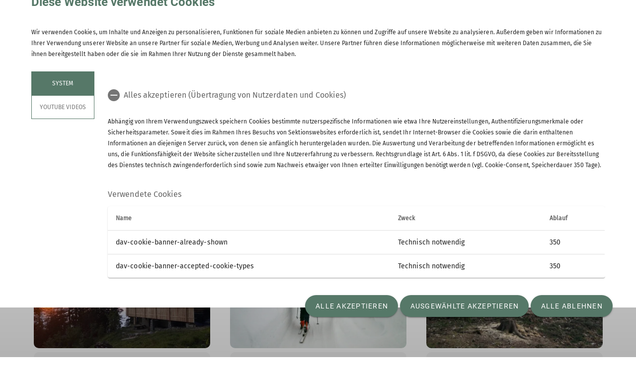

--- FILE ---
content_type: text/html; charset=UTF-8
request_url: https://www.suedostbayernbike.de/themen/huetten/948
body_size: 5105
content:
    



    
    
<!DOCTYPE html>
<html lang="de">
<script>window.VUE_LOCALE = 'de';</script>
<script>window.DAV_SECTION = {"id":40301,"logo":"\/258%20-%20Sektion%20Teisendorf\/258%20-%20Suedostbayernbike\/Bilder\/Logos\/Logo_SOB-Bike_White.png","searchPage":"\/suche","infoPage":null,"associationNumber":"258","associationName":"Sektion Teisendorf","associationNameSuffix":"S\u00fcdostbayernbike des Deutschen Alpenvereins e.V.","street":"Steinwenderstra\u00dfe 1","zipCode":"83317","city":"Teisendorf","phone":"+49 8666 6177","contactPage":null,"becomeMemberPage":null,"imprintPage":null,"privacyPage":null,"facebook":"https:\/\/www.facebook.com\/search\/top?q=suedostbayernbike","instagram":"https:\/\/www.instagram.com\/suedostbayernbike\/","twitter":null,"youtube":null,"motionDesign":"yes","designSelection":"a","themeSelection":"rounded","colorSelection":"petrol","footerNavigationDocumentsFolderId":14970,"footerNavigationSocketFolderId":14969,"exceptionBackground403":null,"exceptionBackground404":null,"exceptionBackground500":null,"meinAlpenverein":false,"meinAlpenvereinLoginUrl":"","meinAlpenvereinRegisterUrl":"","allowTracking":null,"matomoSiteId":null,"optionalStylesheet":null};</script>
    <script>window.DAV_PAGE_NAV = {"home":"\/","pages":[{"id":21168,"title":"Wissenswertes","href":"\/wissenswertes","target":null,"children":[{"id":22160,"title":"Repr\u00e4sentation & Verantwortung","href":"\/wissenswertes\/Repr%C3%A4sentation%20-%20Verantwortung","target":null,"children":[],"inCurrentPath":false},{"id":22161,"title":"Konflikte & Dialog","href":"\/wissenswertes\/Konflikte%20-%20Dialog","target":null,"children":[],"inCurrentPath":false}],"inCurrentPath":false},{"id":21169,"title":"Touren & Kurse","href":"\/touren%20-%20kurse","target":null,"children":[],"inCurrentPath":false},{"id":21017,"title":"Wer sind wir","href":"\/wer%20sind%20wir","target":null,"children":[{"id":21173,"title":"Achental","href":"\/wer%20sind%20wir\/achental","target":null,"children":[],"inCurrentPath":false},{"id":21174,"title":"Bad Reichenhall","href":"\/wer%20sind%20wir\/bad%20reichenhall","target":null,"children":[],"inCurrentPath":false},{"id":21177,"title":"Laufen","href":"\/wer%20sind%20wir\/laufen","target":null,"children":[],"inCurrentPath":false},{"id":21178,"title":"Teisendorf","href":"\/wer%20sind%20wir\/teisendorf","target":null,"children":[],"inCurrentPath":false},{"id":21179,"title":"Traunstein","href":"\/wer%20sind%20wir\/traunstein","target":null,"children":[],"inCurrentPath":false},{"id":21180,"title":"Trostberg","href":"\/wer%20sind%20wir\/trostberg","target":null,"children":[],"inCurrentPath":false},{"id":34778,"title":"Tittmoning","href":"\/wer%20sind%20wir\/Tittmoning","target":null,"children":[],"inCurrentPath":false}],"inCurrentPath":false},{"id":21170,"title":"News Feed","href":"\/news%20feed","target":null,"children":[],"inCurrentPath":false},{"id":21171,"title":"Netzwerk","href":"\/netzwerk","target":null,"children":[],"inCurrentPath":false},{"id":21172,"title":"Events","href":"\/events","target":null,"children":[],"inCurrentPath":false}]};</script>
    <script>window.DAV_FOOTER_LINKS = {"documents":[{"title":"Sektionen der Initiative S\u00fcdostbayernbike","href":"\/footer\/footer-menue\/Sektionen","target":null,"children":[{"title":"Sektion Achental","href":"https:\/\/www.dav-achental.de","target":null},{"title":"Sektion Freilassing","href":"https:\/\/www.dav-freilassing.de","target":null},{"title":"Sektion Laufen","href":"https:\/\/www.dav-laufen.de","target":null},{"title":"Sektion Reichenhall","href":"https:\/\/www.dav-badreichenhall.de","target":null},{"title":"Sektion Teisendorf","href":"https:\/\/www.dav-teisendorf.de","target":null},{"title":"Sektion Tittmoning","href":"http:\/\/dav-tittmoning.de\/","target":null},{"title":"Sektion Traunstein","href":"https:\/\/www.alpenverein-traunstein.de","target":null},{"title":"Sektion Trostberg","href":"https:\/\/www.dav-sektion-trostberg.com","target":null}]}],"socket":[{"title":"datenschutz","href":"\/footer\/sockel\/datenschutz","target":null},{"title":"Impressum","href":"\/footer\/sockel\/impressum","target":null}]};</script>

<head>
    <meta charset="UTF-8">
    <meta http-equiv="X-UA-Compatible" content="IE=edge">
    <meta name="viewport" content="width=device-width, initial-scale=1">
    <link rel="shortcut icon" href="/static/img/fav.ico" type="image/x-icon"/>
        <title>    Themenübersicht Hütten
</title>
                        <meta class="elastic" name="pimcore_id" content="14967">
            <meta class="elastic" name="pimcore_type" content="page">
            <meta class="elastic" name="teaserTitle"
                  content="S&#x00DC;DOST&#x20;BAYERN&#x20;BIKE"
            >
            <meta class="elastic" name="date" content="2025-11-11 09:18:59">
                        
            <meta name="description"
              content=""
        >
    
    

            <link rel="stylesheet" href="/build/8254.fa9c4c04.css"><link rel="stylesheet" href="/build/motionDesign.8fe01259.css">
    

                
    <link rel="stylesheet" href="/build/theme_a_rounded.f1ffc40a.css">
    <link rel="stylesheet" href="/build/1753.34bf88bb.css"><link rel="stylesheet" href="/build/color_petrol.e14a807a.css">
    <link rel="stylesheet" href="/build/design_a.8b76ff2c.css">
    <link rel="stylesheet" href="/build/6464.ca30ecc9.css"><link rel="stylesheet" href="/build/app.a0d15684.css">
    <link rel="stylesheet" href="/build/header.3daf64ef.css">
    
    <link rel="stylesheet" href="/build/cookieBanner.9555198a.css">

    <link rel="preload" href="/build/fonts/dav-icons.f0683774.woff2" as="font" crossorigin="anonymous"/>
    <link rel="preload" href="/build/fonts/FiraSans.f34933fb.woff2" as="font" crossorigin="anonymous"/>
    <link rel="preload" href="/build/fonts/Roboto.4673b453.woff2" as="font" crossorigin="anonymous"/>
    <link rel="preload" href="/build/fonts/Roboto-Medium.0682ca7f.woff2" as="font" crossorigin="anonymous"/>
    <link rel="preload" href="/build/fonts/RobotoSlab.839e5a20.woff2" as="font" crossorigin="anonymous"/>

    <link rel="dns-prefetch" href="https://dav360analytics.alpenverein.de" />
    <!-- Matomo -->
        <!-- End Matomo Code -->

        
</head>
<body data-layout-template="a">
<a href="#mainContent" id="main-content" class="skip-link" tabindex="1" data-elasticbot="noindex" data-elastic-exclude>Skip to main content</a> <!-- BFSG: 1tes Tab Element auf der Seite -->
<div data-app="true">
        <div id="vuetify-app-placeholder"></div>

                        <header>
                                <div id="header"></div>
            </header>
            
                                                                
        <main class="tag-navigation ">
        <div class="container-fluid bg-primary-light d-none d-lg-block" data-elastic-exclude>
            <div class="container py-0">
                <div class="row">
                    <div class="col py-2">
                        <div class="breadcrumbs my-1 text-font-s">
                                                                                                <span>
                                        Hütten
                                    </span>
                                                                                    </div>
                    </div>
                </div>
            </div>
        </div>

        <div class="container">
            <div class="row">
                <div class="col my-3 my-md-5">
                    <h1 class="font-weight-bold">
                        Hütten
                    </h1>
                </div>
            </div>
            <div class="row">
                <div class="col">
                    <div>
                        <h2 class="mb-4 font-weight-bold">
                            Relevante Treffer
                        </h2>
                                                    <div class="d-none d-sm-block">
    <div class="mr-4 group-selection pb-3 text-font-regular-bold position-relative d-inline-block active" data-class="all">
        Alle Treffer
    </div>
            <div class="mr-4 group-selection pb-3 text-font-regular-bold position-relative d-inline-block" data-class="Article">
            Artikel
        </div>
        <hr class="mt-0">
</div>
<div class="row">
            <div class="col-md-6 col-lg-4 group-item px-1" data-class="Article">
            
<div class="teaser-with-text">
    <a href="/artikel/Terassensanierung/85350" data-link-classify-exclude aria-label="Zu Terassensanierung">
        <div class="dav-image-zoom-container">
                            <picture >
	<source srcset="/258%20-%20Sektion%20Teisendorf/Artikel/H%C3%BCtte/20240819_Terassensanierung/155913/image-thumb__155913__objectteaser/28~-~media--4b61310e--query.81af9e2e.webp 1x, /258%20-%20Sektion%20Teisendorf/Artikel/H%C3%BCtte/20240819_Terassensanierung/155913/image-thumb__155913__objectteaser/28~-~media--4b61310e--query@2x.81af9e2e.webp 2x" media="(max-width: 600px)" width="600" height="438" type="image/webp" />
	<source srcset="/258%20-%20Sektion%20Teisendorf/Artikel/H%C3%BCtte/20240819_Terassensanierung/155913/image-thumb__155913__objectteaser/28.e02d2d9f.webp 1x, /258%20-%20Sektion%20Teisendorf/Artikel/H%C3%BCtte/20240819_Terassensanierung/155913/image-thumb__155913__objectteaser/28@2x.e02d2d9f.webp 2x" width="720" height="402" type="image/webp" />
	<img class="img-fluid w-100" src="/258%20-%20Sektion%20Teisendorf/Artikel/H%C3%BCtte/20240819_Terassensanierung/155913/image-thumb__155913__objectteaser/28.e02d2d9f.webp" width="720" height="402" alt="© DAV Teisendorf / Terassensanierung 08/2024" title="© DAV Teisendorf / Terassensanierung 08/2024" loading="lazy" srcset="/258%20-%20Sektion%20Teisendorf/Artikel/H%C3%BCtte/20240819_Terassensanierung/155913/image-thumb__155913__objectteaser/28.e02d2d9f.webp 1x, /258%20-%20Sektion%20Teisendorf/Artikel/H%C3%BCtte/20240819_Terassensanierung/155913/image-thumb__155913__objectteaser/28@2x.e02d2d9f.webp 2x" />
</picture>

                    </div>
    </a>
    <div class="teaser-text-mobile-absolute">
        <div class="teaser-text-background teaser-background" onclick="$(this).toggleClass('mobile-extended')">
            <div class="mobile-extend-btn teaser-background">
                <i class="dav-icon-chevron-up icon-extend"></i><i class="dav-icon-chevron-down icon-shrink"></i>
            </div>
                                        <div class="mb-4">
                            <a href="/themen/huetten/948" class="design-a d-inline-block teaser-tag text-font-xs-line-height-small p-2 mt-2 mr-2">
    Hütten
</a>
                            <a href="/themen/news/943" class="design-a d-inline-block teaser-tag text-font-xs-line-height-small p-2 mt-2 mr-2">
    News
</a>
                    </div>
                            <div class="text-font-regular-bold pb-2 ">
    Terassensanierung
</div>
<div class="teaser-text">
                <div class="text-font-s-bold">19.08.2024</div>
                    <div class="mt-2">
            <div class="text-font-s"><p>Terassensanierung auf der Teisendorfer Hütte vom 19.08. - 22.08.2024</p></div>
        </div>
        <div class="mt-4">
                            <a href="/artikel/Terassensanierung/85350" class="btn btn-primary " aria-label="mehr Erfahren -  öffnen">
                    mehr erfahren
                </a>
                    </div>
    </div>
        </div>
    </div>
</div>

        </div>
            <div class="col-md-6 col-lg-4 group-item px-1" data-class="Article">
            
<div class="teaser-with-text">
    <a href="/artikel/Teisendorfer-Hutte-von-der-Schneelast-befreit/34778" data-link-classify-exclude aria-label="Zu Teisendorfer Hütte von der Schneelast befreit">
        <div class="dav-image-zoom-container">
                            <picture >
	<source srcset="/258%20-%20Sektion%20Teisendorf/Artikel/H%C3%BCtte/20060311_Schneelast/54388/image-thumb__54388__objectteaser/01~-~media--4b61310e--query.2168d0d8.webp 1x, /258%20-%20Sektion%20Teisendorf/Artikel/H%C3%BCtte/20060311_Schneelast/54388/image-thumb__54388__objectteaser/01~-~media--4b61310e--query@2x.2168d0d8.webp 2x" media="(max-width: 600px)" width="600" height="438" type="image/webp" />
	<source srcset="/258%20-%20Sektion%20Teisendorf/Artikel/H%C3%BCtte/20060311_Schneelast/54388/image-thumb__54388__objectteaser/01.28f26acc.webp 1x, /258%20-%20Sektion%20Teisendorf/Artikel/H%C3%BCtte/20060311_Schneelast/54388/image-thumb__54388__objectteaser/01@2x.28f26acc.webp 2x" width="720" height="402" type="image/webp" />
	<img class="img-fluid w-100" src="/258%20-%20Sektion%20Teisendorf/Artikel/H%C3%BCtte/20060311_Schneelast/54388/image-thumb__54388__objectteaser/01.28f26acc.webp" width="720" height="402" alt="© DAV Teisendorf" title="© DAV Teisendorf" loading="lazy" srcset="/258%20-%20Sektion%20Teisendorf/Artikel/H%C3%BCtte/20060311_Schneelast/54388/image-thumb__54388__objectteaser/01.28f26acc.webp 1x, /258%20-%20Sektion%20Teisendorf/Artikel/H%C3%BCtte/20060311_Schneelast/54388/image-thumb__54388__objectteaser/01@2x.28f26acc.webp 2x" />
</picture>

                    </div>
    </a>
    <div class="teaser-text-mobile-absolute">
        <div class="teaser-text-background teaser-background" onclick="$(this).toggleClass('mobile-extended')">
            <div class="mobile-extend-btn teaser-background">
                <i class="dav-icon-chevron-up icon-extend"></i><i class="dav-icon-chevron-down icon-shrink"></i>
            </div>
                                        <div class="mb-4">
                            <a href="/themen/huetten/948" class="design-a d-inline-block teaser-tag text-font-xs-line-height-small p-2 mt-2 mr-2">
    Hütten
</a>
                    </div>
                            <div class="text-font-regular-bold pb-2 ">
    Teisendorfer Hütte von der Schneelast befreit
</div>
<div class="teaser-text">
            <div class="text-font-s-bold">&quot;Rettungsaktion&quot; am 11.3.2006</div>
                <div class="text-font-s-bold">11.03.2006</div>
                    <div class="mt-2">
            <div class="text-font-s"><p>Nachdem die Niederschläge der letzten Tage nochmals eine große Menge Schnee auf dem Dach der Teisendorfer Hütte am Predigtstuhl abgeladen hatten, wurde beschlossen, dass die Hütte von den größten Schneelasten befreit werden muss. So trafen sich 11 Personen am Sa. 11.3.2006 an der Predigtstuhlbahn, um mit Schaufeln und Schneehexen gegen die Schneemassen vorzudringen.</p>
</div>
        </div>
        <div class="mt-4">
                            <a href="/artikel/Teisendorfer-Hutte-von-der-Schneelast-befreit/34778" class="btn btn-primary " aria-label="mehr Erfahren - &quot;Rettungsaktion&quot; am 11.3.2006 öffnen">
                    mehr erfahren
                </a>
                    </div>
    </div>
        </div>
    </div>
</div>

        </div>
            <div class="col-md-6 col-lg-4 group-item px-1" data-class="Article">
            
<div class="teaser-with-text">
    <a href="/artikel/Bilder-vom-Ausbau-der-Hutte/34785" data-link-classify-exclude aria-label="Zu Bilder vom Ausbau der Hütte">
        <div class="dav-image-zoom-container">
                            <picture >
	<source srcset="/258%20-%20Sektion%20Teisendorf/Artikel/H%C3%BCtte/200410_Ausbau/54419/image-thumb__54419__objectteaser/01~-~media--4b61310e--query.df0228f0.webp 1x, /258%20-%20Sektion%20Teisendorf/Artikel/H%C3%BCtte/200410_Ausbau/54419/image-thumb__54419__objectteaser/01~-~media--4b61310e--query@2x.df0228f0.webp 2x" media="(max-width: 600px)" width="600" height="438" type="image/webp" />
	<source srcset="/258%20-%20Sektion%20Teisendorf/Artikel/H%C3%BCtte/200410_Ausbau/54419/image-thumb__54419__objectteaser/01.d2dd0763.webp 1x, /258%20-%20Sektion%20Teisendorf/Artikel/H%C3%BCtte/200410_Ausbau/54419/image-thumb__54419__objectteaser/01@2x.d2dd0763.webp 2x" width="720" height="402" type="image/webp" />
	<img class="img-fluid w-100" src="/258%20-%20Sektion%20Teisendorf/Artikel/H%C3%BCtte/200410_Ausbau/54419/image-thumb__54419__objectteaser/01.d2dd0763.webp" width="720" height="402" alt="© DAV Teisendorf" title="© DAV Teisendorf" loading="lazy" srcset="/258%20-%20Sektion%20Teisendorf/Artikel/H%C3%BCtte/200410_Ausbau/54419/image-thumb__54419__objectteaser/01.d2dd0763.webp 1x, /258%20-%20Sektion%20Teisendorf/Artikel/H%C3%BCtte/200410_Ausbau/54419/image-thumb__54419__objectteaser/01@2x.d2dd0763.webp 2x" />
</picture>

                    </div>
    </a>
    <div class="teaser-text-mobile-absolute">
        <div class="teaser-text-background teaser-background" onclick="$(this).toggleClass('mobile-extended')">
            <div class="mobile-extend-btn teaser-background">
                <i class="dav-icon-chevron-up icon-extend"></i><i class="dav-icon-chevron-down icon-shrink"></i>
            </div>
                                        <div class="mb-4">
                            <a href="/themen/huetten/948" class="design-a d-inline-block teaser-tag text-font-xs-line-height-small p-2 mt-2 mr-2">
    Hütten
</a>
                    </div>
                            <div class="text-font-regular-bold pb-2 ">
    Bilder vom Ausbau der Hütte
</div>
<div class="teaser-text">
                <div class="text-font-s-bold">01.10.2004</div>
                    <div class="mt-2">
            <div class="text-font-s"><p>Gleich nach der Anmietung der Hütte wurde im Oktober 2004 mit dem Ausbau begonnen.</p>
</div>
        </div>
        <div class="mt-4">
                            <a href="/artikel/Bilder-vom-Ausbau-der-Hutte/34785" class="btn btn-primary " aria-label="mehr Erfahren -  öffnen">
                    mehr erfahren
                </a>
                    </div>
    </div>
        </div>
    </div>
</div>

        </div>
    </div>
                    </div>

                    
                                            <div class="mt-3 mt-md-5">
                            <h2 class="font-weight-bold">
                                Andere Themen
                            </h2>
                                        <div class="mb-4">
                            <a href="/themen/258---sektion-teisendorf/942" class="design-a d-inline-block teaser-tag text-font-xs-line-height-small p-2 mt-2 mr-2">
    258 - Sektion Teisendorf
</a>
                            <a href="/themen/ankuendigung/3469" class="design-a d-inline-block teaser-tag text-font-xs-line-height-small p-2 mt-2 mr-2">
    Ankündigung
</a>
                            <a href="/themen/ankuendigung-og-waging/3678" class="design-a d-inline-block teaser-tag text-font-xs-line-height-small p-2 mt-2 mr-2">
    Ankündigung OG Waging
</a>
                            <a href="/themen/boulderhalle-teisendorf/4630" class="design-a d-inline-block teaser-tag text-font-xs-line-height-small p-2 mt-2 mr-2">
    Boulderhalle Teisendorf
</a>
                            <a href="/themen/events/4605" class="design-a d-inline-block teaser-tag text-font-xs-line-height-small p-2 mt-2 mr-2">
    Events
</a>
                            <a href="/themen/huetten/948" class="design-a d-inline-block teaser-tag text-font-xs-line-height-small p-2 mt-2 mr-2">
    Hütten
</a>
                            <a href="/themen/kletterhalle-waging/4631" class="design-a d-inline-block teaser-tag text-font-xs-line-height-small p-2 mt-2 mr-2">
    Kletterhalle Waging
</a>
                            <a href="/themen/news/943" class="design-a d-inline-block teaser-tag text-font-xs-line-height-small p-2 mt-2 mr-2">
    News
</a>
                            <a href="/themen/newsfeed/4606" class="design-a d-inline-block teaser-tag text-font-xs-line-height-small p-2 mt-2 mr-2">
    Newsfeed
</a>
                            <a href="/themen/ortsgruppe-waging/3227" class="design-a d-inline-block teaser-tag text-font-xs-line-height-small p-2 mt-2 mr-2">
    Ortsgruppe Waging
</a>
                            <a href="/themen/programmhinweis-og-waging/4152" class="design-a d-inline-block teaser-tag text-font-xs-line-height-small p-2 mt-2 mr-2">
    Programmhinweis OG Waging
</a>
                            <a href="/themen/rueckblick-und-archiv/4969" class="design-a d-inline-block teaser-tag text-font-xs-line-height-small p-2 mt-2 mr-2">
    Rückblick und Archiv
</a>
                            <a href="/themen/sektion-bad-reichenhall/4836" class="design-a d-inline-block teaser-tag text-font-xs-line-height-small p-2 mt-2 mr-2">
    Sektion Bad Reichenhall
</a>
                            <a href="/themen/sektion-berchtesgaden/4837" class="design-a d-inline-block teaser-tag text-font-xs-line-height-small p-2 mt-2 mr-2">
    Sektion Berchtesgaden
</a>
                            <a href="/themen/sektion-laufen/4835" class="design-a d-inline-block teaser-tag text-font-xs-line-height-small p-2 mt-2 mr-2">
    Sektion Laufen
</a>
                            <a href="/themen/sektion-teisendorf/4832" class="design-a d-inline-block teaser-tag text-font-xs-line-height-small p-2 mt-2 mr-2">
    Sektion Teisendorf
</a>
                            <a href="/themen/sektion-traunstein/4834" class="design-a d-inline-block teaser-tag text-font-xs-line-height-small p-2 mt-2 mr-2">
    Sektion Traunstein
</a>
                            <a href="/themen/sektion-trostberg/4833" class="design-a d-inline-block teaser-tag text-font-xs-line-height-small p-2 mt-2 mr-2">
    Sektion Trostberg
</a>
                            <a href="/themen/suedostbayernbike/4604" class="design-a d-inline-block teaser-tag text-font-xs-line-height-small p-2 mt-2 mr-2">
    Suedostbayernbike
</a>
                            <a href="/themen/tourenbericht/1045" class="design-a d-inline-block teaser-tag text-font-xs-line-height-small p-2 mt-2 mr-2">
    Tourenbericht
</a>
                    </div>
                            </div>
                    
                </div>
            </div>
        </div>
    </main>
            <div>
    <button
        class="py-1 px-2 py-sm-3 px-sm-4"
        id="scroll-to-top"
        aria-label="Zum Seitenanfang"
    >
        <i class="dav-icon-chevron-up"></i>
    </button>
</div>
    
                        <footer>
                <div id="footer"></div>
            </footer>
                        <div id="cookieBanner"></div>
    </div>
    <script src="/build/runtime.5f475a1a.js" defer></script><script src="/build/9087.8f6b880c.js" defer></script><script src="/build/1709.b61484e7.js" defer></script><script src="/build/3702.52c9f9c5.js" defer></script><script src="/build/9386.4eacd661.js" defer></script><script src="/build/4692.07cbc038.js" defer></script><script src="/build/2568.3e1d632b.js" defer></script><script src="/build/3097.c3dfc318.js" defer></script><script src="/build/6464.6f3d90e9.js" defer></script><script src="/build/4765.ac1c4df2.js" defer></script><script src="/build/2650.887443f0.js" defer></script><script src="/build/2742.19ece377.js" defer></script><script src="/build/2721.b0503b59.js" defer></script><script src="/build/2861.f3da572d.js" defer></script><script src="/build/3496.f837815d.js" defer></script><script src="/build/1092.81b3e5e0.js" defer></script><script src="/build/app.c8adeb40.js" defer></script>
<script src="/build/motionDesign.45c37c4b.js" defer></script>
<script src="/build/VuetifyAppPlaceholder.48c6a1a3.js" defer></script>
<script src="/build/header.b14dd459.js" defer></script>
<script src="/build/footer.d5ee5024.js" defer></script>
<script src="/build/8880.08332da5.js" defer></script><script src="/build/cookieBanner.e47c5704.js" defer></script>


    <script src="/build/tagNavigation.a0e4c5bd.js" defer></script>
</body>
</html>


--- FILE ---
content_type: application/javascript
request_url: https://www.suedostbayernbike.de/build/tagNavigation.a0e4c5bd.js
body_size: 211
content:
(self.webpackChunkpimcore=self.webpackChunkpimcore||[]).push([[2863],{9730:(a,s,e)=>{var i=e(4692);i(".tag-navigation .group-selection").on("click",(function(){i(this).addClass("active").siblings().removeClass("active");let a=i(this).data("class");"all"!==a?i(".group-item").each((function(s,e){i(e).data("class")===a?i(e).show():i(e).hide()})):i(".group-item").show()}))}},a=>{a.O(0,[4692],(()=>{return s=9730,a(a.s=s);var s}));a.O()}]);

--- FILE ---
content_type: application/javascript
request_url: https://www.suedostbayernbike.de/build/cookieBanner.e47c5704.js
body_size: 3962
content:
"use strict";(self.webpackChunkpimcore=self.webpackChunkpimcore||[]).push([[635,985,7852],{1541:(e,n,t)=>{t.d(n,{A:()=>l});var r=t(3115);const l={beforeCreate(){this.$options.filters.trans=this.$options.filters.trans.bind(this)},methods:{t:e=>(0,r.Tl)(e),translate:e=>(0,r.Tl)(e),translateWithLink:(e,n,t)=>(0,r.h)(e,n,t),translateWithVariable:(e,n)=>(0,r.TH)(e,n)},filters:{trans(e){return this.translate(e)}}}},2116:(e,n,t)=>{t.d(n,{A:()=>i});t(2762);var r=t(5471),l=t(4600),a=t.n(l);r.default.use(a());const i=new(a())({breakpoint:{thresholds:{xs:600,sm:960,md:1290,lg:1922},scrollBarWidth:24},theme:{options:{customProperties:!0},themes:{light:{primary:getComputedStyle(document.documentElement).getPropertyValue("--primary").trim(),error:getComputedStyle(document.documentElement).getPropertyValue("--error").trim(),black:getComputedStyle(document.documentElement).getPropertyValue("--black").trim(),"dav-gray":getComputedStyle(document.documentElement).getPropertyValue("--dav-gray").trim(),"dav-input-background":getComputedStyle(document.documentElement).getPropertyValue("--dav-input-background").trim()}}}})},2248:(e,n,t)=>{t.r(n);var r=t(5471),l=t(2116),a=t(8880),i=t(1541),s=t(8995);r.default.component("dav-checkbox",s.A),r.default.mixin(i.A),window.davCookieBannerInstance=new r.default({methods:{reopen(){this.$refs.CookieBanner.reopen()}},render:e=>e(a.default),vuetify:l.A}).$mount("#cookieBanner")},3115:(e,n,t)=>{t.d(n,{TH:()=>a,Tl:()=>r,h:()=>l});t(7495),t(5440);const r=e=>({de:t(3787),en:t(6819)}[window.VUE_LOCALE][e]||e),l=(e,n,t)=>(-1!==(e=r(e)).indexOf("%linkStart%")&&-1!==e.indexOf("%linkEnd%")&&(t||(t="_blank"),e=(e=e.replace("%linkStart%",'<a  href="'.concat(n,'" target="').concat(t,'">'))).replace("%linkEnd%","</a>")),e),a=(e,n)=>{e=r(e);for(const t in n)e=e.replace("%".concat(t,"%"),n[t]);return e}},3787:e=>{e.exports=JSON.parse('{"ACCEPT_ALL":"Alle akzeptieren","DENY_ALL":"Alle ablehnen","ACCEPT_SELECTED":"Ausgewählte akzeptieren","Aktueller Filter zeigt folgende Anzahl an Einträgen an":"","Allgemeine Hinweise":"","Alter":"","Alternative Termine":"","Anfrage senden":"","Anmeldeformular":"","Anmeldung":"","Anmeldung ab":"","Anmeldung ab / bis":"","Anmeldung bis":"","Anreisehinweis":"","Article":"Artikel","Ausrüstung":"","Beschreibung":"","Cottage":"Hütte","Details":"","Downloads":"","Etappendauer":"","EventItem":"Veranstaltung","EventItemCourse":"Kurs","EventItemTour":"Tour","Gebirgsgruppe / Region":"","Geografische Position":"","Group":"Gruppe","GroupCategory":"Gruppenkategorie","Gruppenmitglieder":"","Home":"","Höhe":"","Höhenmeter":"","Inhalt":"","Ja":"","Kondition":"","Kontakt":"Kontakt","Kursinhalt":"","Kursziel":"","Language":"","Leiter / Veranstalter":"Leiter*in / Veranstalter*in","Leitung":"","Maximale Teilnehmeranzahl":"","Ort":"","Page":"Seite","Person":"","Preis":"","Preise":"","Reservierung":"","Schlafplätze":"","Serientermin":"","Strecke":"","Suchresultat":"","Technik":"","Telefon":"","Termin":"","Termine":"","Tourenführer":"Tourenleiter*in","Trainer":"","Training":"","Treffpunkt":"","Verantwortliche Person(en)":"","Voraussetzungen":"","Vorbesprechung":"","Website":"","Ziel":"Zielort","Zustiegshinweise":"","anchor":"Anker","enum.cottage.responsibleperson.host":"Hüttenwirt*in","enum.cottage.responsibleperson.keeper":"Hüttenwart","enum.cottage.responsibleperson.referee":"Hüttenreferent","enum.cottage.typ.managed":"bewirtschaftet","enum.cottage.typ.unmanaged":"unbewirtschaftet","error.message.email.invalid":"Ungültige Email-Adresse","error.message.phone.number.false":"Ungültige Telefonnummer","group":"Gruppe","h":"","km":"","m":"","mehr Erfahren":"mehr erfahren","oauth.token.expired.message":"Ihre Session ist abgelaufen, bitte loggen Sie sich über das DAV360 Portal erneut im System ein","phone":"Telefon","publish.global.forms.contactInformation.email.label":"E-Mail-Adresse","publish.global.forms.contactInformation.phone.label":"Telefonnummer","publish.global.forms.dataPrivacy.info.label":"Hiermit bestätige ich die Kenntnisnahme der Datenschutzerklärung","publish.global.forms.dataProcessing.info.label":"Hiermit erkläre ich mich einverstanden, dass meine in das Kontaktformular eingegebenen Daten elektronisch gesichert und zum Zweck der Kontaktaufnahme verarbeitet und genutzt werden. Mir ist bekannt, dass ich meine Einwilligung jederzeit wiederrufen kann.","publish.global.forms.mandatory.info.label":"Mit (*) markierte Felder sind Pflichtfelder","publish.global.forms.messageInformation.message.label":"Nachricht","publish.global.forms.messageInformation.subject.label":"Betreff","publish.global.forms.personalInformation.firstName.label":"Vorname","publish.global.forms.personalInformation.lastName.label":"Nachname","publish.global.forms.submit.button.label":"Absenden","publish.global.login.label":"Anmelden","publish.global.meinAlpenverein.label":"Mein.Alpenverein","publish.global.register.label":"Registrieren","publish.global.unlock.label":"Konto erstellen","publish.global.user.frontendValidation.contactDataPrivacy.required":"Das Akzeptieren der Datenschutzerklärung ist verpflichtend","publish.global.user.frontendValidation.contactDataProcessing.required":"Das Akzeptieren der Datenverarbeitungserklärung ist verpflichtend","publish.global.user.frontendValidation.contactMessage.required":"Die Angabe einer Nachricht ist verpflichtend","publish.global.user.frontendValidation.email.required":"Die Angabe Deiner E-Mail-Adresse ist verpflichtend","publish.global.user.frontendValidation.firstName.required":"Die Angabe des Vornamens ist verpflichtend","publish.global.user.frontendValidation.lastName.required":"Die Angabe des Nachnamens ist verpflichtend","publish.web.contactForm.newMessage.button.label":"Neue Nachricht","publish.web.contactForm.submit.error":"Es ist ein technischer Fehler aufgetreten, bitte versuchen Sie es später noch ein mal.","publish.web.contactForm.submit.success":"Vielen Dank! Deine Nachricht ist unterwegs!","publish.web.header.search.label":"Suche","publish.web.header.search.placeholder":"Suchbegriff eingeben","publish.web.meinAlpenverein.registerInfo.label":"Anmeldung Mein.Alpenverein","publish.web.newMembership.label":"Mitglied werden","publish.web.renderlets.person.qualifications.label":"Qualifikationen","title":"Titel","Öffentliche Anreise":"","Öffnungszeiten":""}')},6819:e=>{e.exports=JSON.parse('{"ACCEPT_ALL":"","DENY_ALL":"","ACCEPT_SELECTED":"","Aktueller Filter zeigt folgende Anzahl an Einträgen an":"","Allgemeine Hinweise":"","Alter":"","Alternative Termine":"","Anfrage senden":"","Anmeldeformular":"","Anmeldung":"","Anmeldung ab":"","Anmeldung ab / bis":"","Anmeldung bis":"","Anreisehinweis":"","Article":"","Ausrüstung":"","Beschreibung":"","Cottage":"","Details":"","Downloads":"","Etappendauer":"","EventItem":"","EventItemCourse":"","EventItemTour":"","Gebirgsgruppe / Region":"","Geografische Position":"","Group":"","GroupCategory":"","Gruppenmitglieder":"","Home":"","Höhe":"","Höhenmeter":"","Inhalt":"","Ja":"","Kondition":"","Kontakt":"","Kursinhalt":"","Kursziel":"","Language":"","Leiter / Veranstalter":"","Leitung":"","Maximale Teilnehmeranzahl":"","Ort":"","Page":"","Person":"","Preis":"","Preise":"","Reservierung":"","Schlafplätze":"","Serientermin":"","Strecke":"","Suchresultat":"","Technik":"","Telefon":"","Termin":"","Termine":"","Tourenführer":"","Trainer":"","Training":"","Treffpunkt":"","Verantwortliche Person(en)":"","Voraussetzungen":"","Vorbesprechung":"","Website":"","Ziel":"","Zustiegshinweise":"","anchor":"","enum.cottage.responsibleperson.host":"","enum.cottage.responsibleperson.keeper":"","enum.cottage.responsibleperson.referee":"","enum.cottage.typ.managed":"","enum.cottage.typ.unmanaged":"","error.message.email.invalid":"","error.message.phone.number.false":"","group":"","h":"","km":"","m":"","mehr Erfahren":"","oauth.token.expired.message":"Your session has expired, please log in to the system again via the DAV360 portal","phone":"","publish.global.forms.contactInformation.email.label":"","publish.global.forms.contactInformation.phone.label":"","publish.global.forms.dataPrivacy.info.label":"","publish.global.forms.dataProcessing.info.label":"","publish.global.forms.mandatory.info.label":"","publish.global.forms.messageInformation.message.label":"","publish.global.forms.messageInformation.subject.label":"","publish.global.forms.personalInformation.firstName.label":"","publish.global.forms.personalInformation.lastName.label":"","publish.global.forms.submit.button.label":"","publish.global.login.label":"","publish.global.meinAlpenverein.label":"","publish.global.register.label":"","publish.global.unlock.label":"","publish.global.user.frontendValidation.contactDataPrivacy.required":"","publish.global.user.frontendValidation.contactDataProcessing.required":"","publish.global.user.frontendValidation.contactMessage.required":"","publish.global.user.frontendValidation.email.required":"","publish.global.user.frontendValidation.firstName.required":"","publish.global.user.frontendValidation.lastName.required":"","publish.web.contactForm.newMessage.button.label":"","publish.web.contactForm.submit.error":"","publish.web.contactForm.submit.success":"","publish.web.header.search.label":"","publish.web.header.search.placeholder":"","publish.web.meinAlpenverein.registerInfo.label":"","publish.web.newMembership.label":"","publish.web.renderlets.person.qualifications.label":"","title":"","Öffentliche Anreise":"","Öffnungszeiten":""}')},7845:(e,n,t)=>{t.d(n,{A:()=>l});var r=t(3115);const l=[e=>!!e||(0,r.Tl)("error.message.filled.none")]},8995:(e,n,t)=>{t.d(n,{A:()=>i});var r=function(){var e=this,n=e._self._c;return n("v-checkbox",{staticClass:"py-2",attrs:{rules:e.rulesSet,"true-value":e.trueValue,"false-value":e.falseValue,readonly:e.readonly,color:"primary","off-icon":"dav-icon-minus-circle-fill","on-icon":"dav-icon-checkmark-circle-fill","aria-checked":e.isChecked},on:{change:function(n){return e.onChange(n)}},model:{value:e.vModel,callback:function(n){e.vModel=n},expression:"vModel"}},[e.labelText?n("v-tooltip",{attrs:{slot:"label",right:"",color:"black"},slot:"label",scopedSlots:e._u([{key:"activator",fn:function(t){let{on:r}=t;return[n("span",{domProps:{innerHTML:e._s(e.labelText)},on:{click:function(e){e.stopPropagation()}}}),e._v(" "),e.tooltip?n("v-icon",e._g({staticClass:"px-1",attrs:{color:"black","aria-label":"Bitte bestätigen"}},r),[e._v("\n                dav-icon-info-circle-fill\n            ")]):e._e()]}}],null,!1,494533048)},[e._v(" "),n("span",[e._v("\n            "+e._s(e.tooltip)+"\n        ")])]):e._e()],1)};r._withStripped=!0;var l=t(7845);const a={name:"DavTextField",props:{label:String,value:Boolean,tooltip:{type:String,default:""},required:{type:Boolean,default:!0},trueValue:{type:Boolean,default:!0},falseValue:{type:Boolean,default:!1},readonly:{type:Boolean,default:!1},rules:{type:Array,default:()=>[]},onChange:{type:Function,default(e){this.isChecked=e,this.$emit("input",e)}}},data(){return{labelText:this.label,rulesSet:this.rules,isChecked:!1}},computed:{vModel:{get(){return this.value},set(e){}}},watch:{required(){this.required?(this.labelText="".concat(this.label,"*"),this.rulesSet=this.rules.concat(l.A)):(this.labelText=this.label,this.rulesSet=this.rules)}},mounted(){this.required&&(this.labelText="".concat(this.label,"*"),this.rulesSet=this.rules.concat(l.A))}};const i=(0,t(4486).A)(a,r,[],!1,null,"4630e8c1",null).exports}},e=>{e.O(0,[1709,3702,9386,2568,8880],(()=>{return n=2248,e(e.s=n);var n}));e.O()}]);